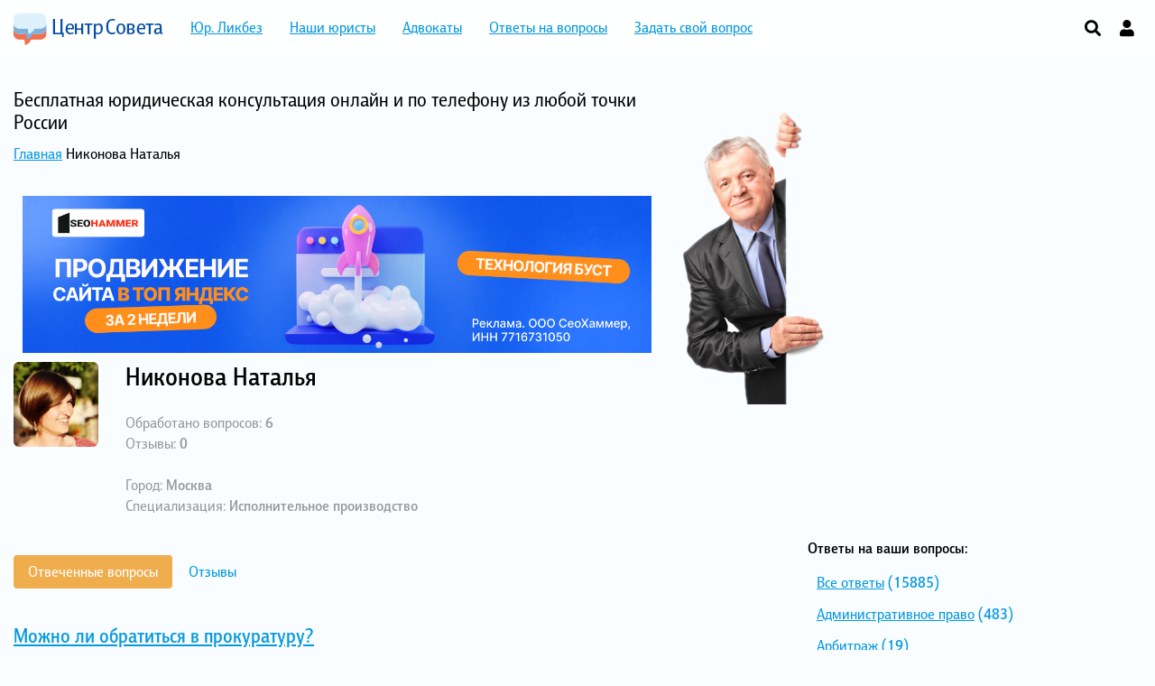

--- FILE ---
content_type: text/html
request_url: https://centersoveta.ru/author/natalya-nikonova/
body_size: 12421
content:
<!-- author -->
<!DOCTYPE html>
<html lang="ru" dir="ltr"><!-- home -->

<head>

<script type="text/javascript" src="https://setmar.ru/imgs/js/jquery.js"></script>
<script type="text/javascript" src="https://setmar.ru/imgs/js/jquery.cycle2.js"></script>
<script type="text/javascript" src="https://setmar.ru/imgs/js/ealinkgo.js"></script>

  <meta charset="UTF-8">
  
  <title>Никонова Наталья, автор на Центр Совета</title>
  

	<!-- This site is optimized with the Yoast SEO plugin v16.2 - https://yoast.com/wordpress/plugins/seo/ -->
	<meta property="og:locale" content="ru_RU" />
	<meta property="og:type" content="profile" />
	<meta property="og:title" content="Никонова Наталья, автор на Центр Совета" />
	<meta property="og:url" content="/author/natalya-nikonova/" />
	<meta property="og:site_name" content="Центр Совета" />
	<meta property="og:image" content="https://secure.gravatar.com/avatar/666f1f5b2ecede46ed9a32167b946c0d?s=500&#038;d=https%3A%2F%2Fcentersoveta.ru%2Fwp-content%2Fthemes%2Ftips%2Fimages%2Favatar.png&#038;r=g" />
	
	<!-- / Yoast SEO plugin. -->






		
		
	<link rel='stylesheet' id='wp-block-library-css'  href='/wp-includes/css/dist/block-library/style.min.css?ver=5.7.9' type='text/css' media='all' />
<link rel='stylesheet' id='cld-font-awesome-css'  href='/wp-content/plugins/comments-like-dislike/css/fontawesome/css/all.min.css?ver=1.1.2' type='text/css' media='all' />
<link rel='stylesheet' id='cld-frontend-css'  href='/wp-content/plugins/comments-like-dislike/css/cld-frontend.css?ver=1.1.2' type='text/css' media='all' />
<link rel='stylesheet' id='contact-form-7-css'  href='/wp-content/plugins/contact-form-7/includes/css/styles.css?ver=5.4.1' type='text/css' media='all' />
<script type='text/javascript' src='/wp-includes/js/jquery/jquery.min.js?ver=3.5.1' id='jquery-core-js'></script>
<script type='text/javascript' src='/wp-includes/js/jquery/jquery-migrate.min.js?ver=3.3.2' id='jquery-migrate-js'></script>
<script type='text/javascript' id='cld-frontend-js-extra'>
/* <![CDATA[ */
var cld_js_object = {"admin_ajax_url":"https:\/\/centersoveta.ru\/wp-admin\/admin-ajax.php","admin_ajax_nonce":"3321b10cdb"};
/* ]]> */
</script>
<script type='text/javascript' src='/wp-content/plugins/comments-like-dislike/js/cld-frontend.js?ver=1.1.2' id='cld-frontend-js'></script>

 

<style></style>  <style type="text/css">
    body.home {
      background: #fafdff url('/wp-content/uploads/2016/01/cropped-slide_centersoveta8.jpg') no-repeat center 0;
    }
  </style>
  <link rel="shortcut icon" href="/wp-content/themes/tips/favicon.png" />
<!-- Yandex.RTB -->
<script>window.yaContextCb=window.yaContextCb||[]</script>
<script src="https://yandex.ru/ads/system/context.js" async></script>

<link rel="stylesheet" type="text/css" href="https://setmar.ru/imgs/css/style.css">

</head>

<body class="archive author author-natalya-nikonova author-577">
	<div class="modal fade search-modal-lg" tabindex="-1" role="dialog" aria-hidden="true">
	  <div class="modal-dialog modal-lg">
		<div class="modal-content">
		  <div class="modal-header">
			<h5 class="modal-title">Поиск</h5>
			<button type="button" class="close" data-dismiss="modal" aria-label="Close">
			  <span aria-hidden="true">&times;</span>
			</button>
		  </div>
		  <div class="modal-body">
			<input class="tip-search-input form-control mr-sm-2" type="search" placeholder="Поиск" aria-label="Search">
			<div class="tip-search-card-output"></div>
		  </div>
		  <div class="modal-footer">
			<a href="/search"><button type="button" class="btn btn-primary">Расширенный поиск</button></a>
		  </div>
		</div>
	   </div>
	 </div>
	

  <nav id="navigation" class="navbar navbar-warning navbar-static-top navbar-expand-sm" role="navigation" style="padding-top: 9px;">
    <div class="container">
      <!-- Brand and toggle get grouped for better mobile display -->
      <div class="navbar-header">
        <button type="button" class="navbar-toggle" data-toggle="collapse" data-target="#bs-example-navbar-collapse-1">
          <span class="sr-only">Toggle navigation</span>
          <span class="icon-bar"></span>
          <span class="icon-bar"></span>
          <span class="icon-bar"></span>
        </button>
        <a class="navbar-brand" href="/">Центр Совета</a>
        
      </div>
      <!-- Collect the nav links, forms, and other content for toggling -->
      <div class="collapse navbar-collapse" id="bs-example-navbar-collapse-1">
        <ul id="menu-primary" class="nav navbar-nav text-center"><li id="menu-item-97" class="menu-item menu-item-type-taxonomy menu-item-object-category menu-item-97"><a href="/yurlikbez/"><span class="item-wrap">Юр. Ликбез</span></a></li>
<li id="menu-item-99" class="menu-item menu-item-type-post_type menu-item-object-page menu-item-99"><a href="/lawyers/"><span class="item-wrap">Наши юристы</span></a></li>
<li id="menu-item-1677" class="menu-item menu-item-type-post_type menu-item-object-page menu-item-1677"><a href="/advokaty/"><span class="item-wrap">Адвокаты</span></a></li>
<li id="menu-item-130" class="menu-item menu-item-type-questions menu-item-object-cpt-archive menu-item-130"><a href="/questions/"><span class="item-wrap">Ответы на вопросы</span></a></li>
<li id="menu-item-98" class="menu-item menu-item-type-post_type menu-item-object-page menu-item-98"><a href="/ask/"><span class="item-wrap">Задать свой вопрос</span></a></li>
</ul>        <ul class="nav navbar-nav navbar-right">
			<!-- Иконка поиска -->
			<li class="tip-menu-icon menu-item menu-item-type-post_type menu-item-object-page">
				<a href="/search" title="Поиск" class="text-center" ><span class="item-wrap">Поиск</span></a>
				<i class="fas fa-search" data-toggle="modal" data-target=".search-modal-lg" title="Поиск"></i>
			</li>
          			<!-- Иконка Профиля -->
			<li class="tip-menu-icon menu-item menu-item-type-post_type menu-item-object-page">
				<a href="/login" title="Регистрация и вход для юристов" class="text-center">
					<span class="item-wrap">Регистрация и вход для юристов</span>
					<i class="fas fa-user"></i>
				</a>
			</li>
          <!-- <li><a href="/login">Регистрация и вход для юристов</a></li> -->
                </ul>
      </div><!-- /.navbar-collapse -->
    </div><!-- /.container-fluid -->
  </nav>
 
  <div class="container">
    <div class="row">

      <div class="col-md-7">
        <h4 class="site-description">Бесплатная юридическая консультация онлайн и по телефону из любой точки России</h4>
        <span><span><a href="/">Главная</a>  <span class="breadcrumb_last" aria-current="page">Никонова Наталья</span></span></span>        <br><br>
<!-- Yandex.RTB R-A-2883679-1 -->
<div id="yandex_rtb_R-A-2883679-1"></div>
<script>window.yaContextCb.push(()=>{
	Ya.Context.AdvManager.render({
		"blockId": "R-A-2883679-1",
		"renderTo": "yandex_rtb_R-A-2883679-1"
	})
})
</script>

<div class="mainContent"><div id="content-ob" class="cycle-slideshow" data-cycle-auto-height="container" data-cycle-fx="scrollbar" data-cycle-timeout="90000" data-cycle-speed="1000" data-cycle-slides="li">
<ul>
<li>
<span class="linkgos" onclick="seaON('_www.seohammer.ru/?partnerid=250784')"><img src="https://setmar.ru/imgs/seohammer/640x160.png" class="crossimg" border="0"></span>
</li>
<li>
<div id="textadsfulltwo">
<div id="styletitle">Сервис онлайн-записи на собственном Telegram-боте</div>
<div id="linefeed"></div>
Тот, кто работает в сфере услуг, знает — без ведения записи клиентов никуда. Мало того, что нужно видеть свое расписание, 
но и напоминать клиентам о визитах тоже. Нашли самый бюджетный и оптимальный вариант: <strong>сервис VisitTime.</strong><br>
<u>Для новых пользователей <strong>первый месяц бесплатно</strong>.</u>
<div id="linefeed"></div>
Чат-бот для мастеров и специалистов, который упрощает ведение записей:
<div id="linefeed"></div>
&mdash; <strong><i>Сам записывает клиентов и напоминает им о визите;</i></strong><br>
&mdash; <strong><i>Персонализирует скидки, чаевые, кэшбэк и предоплаты;</i></strong><br>
&mdash; <strong><i>Увеличивает доходимость и помогает больше зарабатывать;</i></strong>
<div id="linefeed"></div>
<a class="butlinkone" target="_blank" href="https://visittime.ru/?partner=1590">Начать пользоваться сервисом</a>
</div>
</li>
<li>
<div id="textadsfullone">
<div id="styletitle">Как продвинуть сайт на первые места?</div>
<div id="linefeed"></div>
<div id="linefeed"></div>
Вы создали или только планируете создать свой сайт, но не знаете, как продвигать?
Продвижение сайта – это не просто процесс, а целый комплекс мероприятий, 
направленных на увеличение его посещаемости и повышение его позиций в поисковых системах.
<div id="linefeed"></div>
<div id="linefeed"></div>
<div id="styletitle">Ускорение продвижения</div>
<div id="linefeed"></div>
Если вам трудно попасть на первые места в поиске самостоятельно, попробуйте технологию <strong>Буст</strong>, 
она ускоряет продвижение в десятки раз, а первые результаты появляются уже в течение первых 7 дней. 
Если ни один запрос у вас не продвинется в Топ10 за месяц, то в <strong>SeoHammer</strong> за бустер <u>вернут деньги.</u>
<div id="linefeed"></div>
<a class="butlinktwo" target="_blank" href="https://www.seohammer.ru/?partnerid=250784">Начать продвижение сайта</a>
</div>
</li>
</ul>
</div>
          <div class="row">

                        
            <div class="col-sm-12" style="margin-bottom: 20px;">

              <div class="row user-info">
                <div class="col-sm-3 col-md-2 col-lg-2">
                                    <img width="175" height="175" src="/wp-content/uploads/2016/11/sprosit-yurista-onlajn1-175x175.jpg" class="img-responsive img-rounded" alt="" loading="lazy" style="margin-bottom: 10px;max-width:100%;" />                </div>
                <div class="col-sm-9 col-md-10 col-lg-10">

                  <h1 class="page-title" style="margin:0 0 23px;font-size: 30px; font-weight: bold;"><strong>Никонова Наталья</strong></h1>

                  <!--Array
(
    [0] => 10
)
 -->

                  
                    <p class="text-muted"style="margin:0 0 23px">
                      Обработано вопросов: <strong>6</strong><br />
                      Отзывы: <strong>0</strong>
                    </p>

                    <p class="text-muted"style="margin:0 0 23px">
                      Город: <strong>Москва</strong><br />
                      Специализация:
                                                                                          <strong>Исполнительное производство</strong>
                                                                  <br />
                                                                                      </p>

                    <p class="text-muted"style="margin:0 0 23px">
                                                                </p>

                    <p class="text-muted"style="margin:0 0 23px">
                                                                                      </p>

                    <p class="text-muted"style="margin:0 0 23px">
                                          </p>

                    <p class="text-muted"style="margin:0 0 23px">
                                                                                                            </p>

                    <p class="text-muted"style="margin:0 0 23px">
                                          </p>

                    <p class="text-muted"style="margin:0 0 23px">
                                                                </p>

                  
                  <p></p>

                </div>
              </div>

                            <div class="user-comments">
                <ul id="authorPosts" class="nav nav-pills" role="tablist" style="margin:20px 0 40px">
                  <li class="active"><a href="#user-replies" role="tab" data-toggle="tab" class="btn btn-link">Отвеченные вопросы</a></li>
                  <li><a href="#user-reviews" role="tab" data-toggle="tab" class="btn btn-link">Отзывы</a></li>
                  <!--li><a href="/add/jurist" class="btn btn-link">Оставить свой отзыв</a></li-->
                </ul>
                <div id="authorPostsContent" class="tab-content">
                  <div class="tab-pane fade active in" id="user-replies">
                    <h4 style="margin-top:20px;margin-bottom:20px;"><a href="/questions/mozhno-li-obratitsya-v-prokuraturu-3/"><strong>Можно ли обратиться в прокуратуру?</strong></a></h4><h4 style="margin-top:20px;margin-bottom:20px;"><a href="/questions/chto-mne-delat-kak-byt-4/"><strong>что мне делать? И как быть?</strong></a></h4><h4 style="margin-top:20px;margin-bottom:20px;"><a href="/questions/svidetelstvo-o-smerti/"><strong>Свидетельство о смерти</strong></a></h4><h4 style="margin-top:20px;margin-bottom:20px;"><a href="/questions/sroki-otveta-na-zhalobu/"><strong>сроки ответа на жалобу </strong></a></h4><h4 style="margin-top:20px;margin-bottom:20px;"><a href="/questions/kak-napisat-zhalobu-na-bolnitsu/"><strong>Как написать жалобу на больницу</strong></a></h4><h4 style="margin-top:20px;margin-bottom:20px;"><a href="/questions/pochemu-ne-bylo-pensiyu-perecheslino-na-segodnyachnogo-dnej/"><strong>почему не было пенсию перечеслино на сегоднячного дней</strong></a></h4>                  </div>
                  <div class="tab-pane fade" id="user-reviews">
                                                            <p>Пока никто не оставил отзывы</p>
                                      </div>
                </div>
              </div>
                          </div>
          </div><!--/.post -->


        </div><!--/.mainContent -->
      </div>

      <div class="col-md-5 sidebar">
      
<img src="/wp-content/themes/tips/images/q-bg_1.png" class="hidden-xs hidden-sm hidden-md" alt="" title="" style="float: left;margin-left: -30px;position: absolute;" />
<div style="height: 500px;"></div><!--/.panel form -->
<div class="row">
  <div class="col-sm-9 col-sm-offset-3">
    <aside class="widget widget-categories">
      <h5 class="widgettitle"><strong>Ответы на ваши вопросы:</strong></h5>
      <ul class="widget-content list-group list-unstyled">
      
      <!-- original commented code that brokes all the pages when posts_per_page query is set to -1, and when there more than about 5000 posts in the system -->
            
      
      
      <!-- here is new the great working replacement -->
            <li class="questions_category"><ul><li class="cat-item cat-item-all"><a href="/questions/">Все ответы</a> (15885)</li></ul><ul>	<li class="cat-item cat-item-2"><a href="/all_questions/administrativnoe-pravo/" title="Административное правонарушение это противоправное действие (или бездействие), за которое Кодексом об административных правонарушениях установлена административная ответственность. Чаще всего встречаются следующие административные правонарушения:

- безбилетный проезд;
- нецензурная брань;
- повреждение (или уничтожение) чужого имущества);
- оскорбительное поведение;
- появление в публичных местах в состоянии алкогольного или наркотического опьянения;
- неповиновение законному распоряжению сотрудника милиции при охране им общественного порядка.

Избежать ответственности за административное правонарушение можно с помощью своевременной юридической консультации и последующему грамотному обращению в правоохранительные органы. В разделе «Административное право» вы можете получить подробные консультации наших юристов по вопросам об административных правонарушениях, ответственности и наказаниях за такие правонарушениях.">Административное право</a> (483)
</li>
	<li class="cat-item cat-item-3"><a href="/all_questions/arbitrazh/" title="Арбитражные суды рассматривают следующие категории дел:

- налоговые споры;
- споры в банковской сфере;
- защита деловой репутации;
- земельные споры;
- дела о банкротстве;
- защита авторских прав;
- узаконивание самовольного строительства;
- возмещение вреда;
- обжалование неправомерных действий государственных органов.

В этом разделе сайта вы можете получить грамотную юридическую консультацию по вопросам, связанным с разногласиями юридических и физических лиц, а также индивидуальных предпринимателей, ведущих хозяйственную деятельность. ">Арбитраж</a> (19)
</li>
	<li class="cat-item cat-item-4"><a href="/all_questions/buhgalterskij-uchet/" title="Как известно, деятельность любой организации или индивидуального предпринимателя должна обязательно отображаться в бухгалтерской документации. Это непреложное правило делает ведение бухгалтерского учета обязательным даже для самой маленькой и скромной фирмы. Бухучет на предприятии может вести как главный бухгалтер, так и генеральный директор, или даже сторонняя организация.

Практически все организации время от времени сталкиваются со сложными вопросами бухгалтерского учета. Постоянно меняющееся законодательство, ошибки в ведении бухгалтерского учета, разработка документов — со всеми этими вопросами и проблемами поможет справиться консультация у опытного юриста. Юридическая консультация — залог правильного бухгалтерского учета, который поможет застраховать вашу организацию от непредвиденных проблем.">Бухгалтерский учет</a> (69)
</li>
	<li class="cat-item cat-item-5"><a href="/all_questions/voennoe-pravo/" title="Если вам нужна помощь по военному законодательству, то не стоит забывать, что военное право это отдельное направление юриспруденции, которое регулируется огромным количеством ведомственных документов и правовых актов, разобраться в которых и оказать грамотную помощь может только узкий специалист — военный юрист или адвокат.

Наши юристы всегда помогут вам и окажут все виды юридической помощи для военных, которые проходят службу в данное время или уже уволены в запас, а также для членов их семей.">Военное право</a> (90)
</li>
	<li class="cat-item cat-item-6"><a href="/all_questions/grazhdanskoe-pravo/" title="Несмотря на то, что российское гражданское право достаточно прозрачно и понятно, человеку без юридического образования достаточно трудно в нем разобраться без помощи специалиста. В какой обратиться суд? Какие для этого нужны документы? Как правильно составить исковое заявление? Ели вам нужен ответ на вопрос по гражданскому праву — обратитесь к нашим юристам и получите самую полную и грамотную консультацию.">Гражданское право</a> (373)
</li>
	<li class="cat-item cat-item-7"><a href="/all_questions/grazhdanstvo/" title="Каждый, кто хоть раз сталкивался с работой нашей миграционной службы знает, что для того чтобы получить вид на жительство в России, надо пройти множество инстанций, заполнить кипы анкет и заявлений и собрать тысячи справок. И все это надо сделать в пока ещё незнакомой стране с постоянно меняющимися нормами и законами… Как тут обойтись без помощи юристов?

У вас возникают проблемы с получение гражданства РФ? Не удается получить разрешение на жительство и работу? Не выдают загранпаспорт? На нашем сайте вы можете получить бесплатную юридическую консультацию по вопросам гражданства от лучших юристов России!

Задайте вопрос юристу онлайн и в течение 15 минут получите бесплатную консультацию миграционного юриста.">Гражданство</a> (126)
</li>
	<li class="cat-item cat-item-8"><a href="/all_questions/zashhita-prav-potrebitelej/" title="Как обменять бракованный товар? Как вернуть деньги за не оказанную услугу? Куда пожаловаться на хамство продавца? Ответы на эти и многие другие вопросы, которые интересуют любого потребителя, вы можете получить, задав вопрос онлайн юристу. Квалифицированная юридическая консультация может помочь вам отстоять свои интересы!">Защита прав потребителей</a> (1&nbsp;591)
</li>
	<li class="cat-item cat-item-9"><a href="/all_questions/intellektualnaya-sobstvennost/" title="- авторское право (интеллектуальные права на произведения науки, литературы и искусства);
- патентное право(права на изобретения, полезные модели и промышленные образцы);
- смежные права (права исполнителей и звукозаписывающих компаний на созданные ими музыкальные записи).

В современном мире интеллектуальная собственность является объектом противоправных действий также часто, как и любой другой вид собственности. В связи с тем, что защита прав интеллектуальной собственности – один из самых сложных институтов гражданского законодательства, поэтому за правовой защитой лучше обращаться к квалифицированным юристам, имеющим опыт в этой сфере. Обратитесь за бесплатной консультацией к нашим юристам и защитите свои интеллектуальные права!">Интеллектуальная собственность</a> (28)
</li>
	<li class="cat-item cat-item-10"><a href="/all_questions/ispolnitelnoe-proizvodstvo/" title="Существует несколько основных стадий исполнительного производства:

- возбуждение исполнительного производства;
- подготовка к принудительному исполнению;
- принудительное исполнение;
- распределение взысканных сумм;
- завершение исполнительного производства;
- обжалование действий судебного пристава-исполнителя.

Если у вас возникли какие-то вопросы, связанные с исполнительным производством, вы всегда можете обратиться к нашим юристам и получить бесплатную юридическую помощь по телефону!">Исполнительное производство</a> (417)
</li>
	<li class="cat-item cat-item-11"><a href="/all_questions/konstitutsionnoe-pravo/" title="Вы считаете, что ваше конституционное право нарушено? Обратитесь за юридической консультацией к нашим специалистам и получите подробный ответ на интересующие вас вопросы!">Конституционное право</a> (85)
</li>
	<li class="cat-item cat-item-12"><a href="/all_questions/korporativnoe-pravo/" title="Как зарегистрировать фирму? С чего начать реорганизацию компании? Как правильно организовать корпоративные процедуры? Как признать организацию банкротом?  Задайте вопрос юристу в этом разделе и в течение 15 минут получите бесплатную консультацию по вопросам корпоративного права!">Корпоративное право</a> (63)
</li>
	<li class="cat-item cat-item-13"><a href="/all_questions/litsenzirovanie/" title="Как получить лицензию? Какие документы для этого требуются? Для каких видов деятельности требуется получение лицензии? Задайте бесплатный вопрос юристу онлайн и получите консультацию специалиста!">Лицензирование</a> (39)
</li>
	<li class="cat-item cat-item-14"><a href="/all_questions/nalogovoe-pravo/" title="Налоговые проверки, возврат НДС, ошибочное начисление налогов, получение налоговых вычетов... Юридическая налоговая консультация может понадобиться как юридическим лицами и индивидуальным предпринимателям, так и рядовым гражданам. На нашем сайте вы можете получить бесплатную консультацию по налоговому праву.">Налоговое право</a> (433)
</li>
	<li class="cat-item cat-item-15"><a href="/all_questions/nasledstvo/" title="- составление завещания;
- признание завещания недействительным;
- признание права на наследство;
- порядок вступления в наследство;
-отказ от наследства;
- восстановление срока на принятие наследства;
- вступление в наследство через суд и др.">Наследство</a> (123)
</li>
	<li class="cat-item cat-item-16"><a href="/all_questions/nedvizhimost/" title="Как избежать «подводных камней» и проблем при сделках с недвижимостью? Юридическая консультация по недвижимость поможет вам без проблем грамотно оформить сделку купли-продажи, приватизировать квартиру или вступить в ипотеку. 

На нашем сайте вы можете задать вопрос юристу по недвижимости онлайн абсолютно бесплатно и получить ответ в течение 15 минут!">Недвижимость</a> (1&nbsp;023)
</li>
	<li class="cat-item cat-item-17"><a href="/all_questions/notariat/" title="В этом разделе вы можете получить ответы на вопросы, связанные с нотариальной практикой. ">Нотариат</a> (28)
</li>
	<li class="cat-item cat-item-18"><a href="/all_questions/semejnoe-pravo/" title="- заключение брака;
- права и обязанности супругов;
- расторжение брака и признание его недействительным;
- имущественные отношения между членами семьи;
- права и обязанности родителей и детей;
- алиментные обязательства;
- лишение родительских прав;
- воспитание детей, оставшихся без попечения родителей.

Так как вопросы семейных отношений — достаточно деликатная и эмоциональная тема,  многие предпочитают задавать вопросы, связанные с семейным правом анонимно. В этом разделе вы можете задать вопрос семейному юристу онлайн анонимно и абсолютно бесплатно.">Семейное право</a> (1&nbsp;284)
</li>
	<li class="cat-item cat-item-19"><a href="/all_questions/sotsialnoe-obespechenie/" title="- пенсии;
- льготы;
- выплаты многодетным семьям и малообеспеченным семьям с детьми;
- выплаты одиноким матерям;
- пособия работающим гражданам (например, по беременности и родам или по временной нетрудоспособности);
- обучение и трудоустройство инвалидов;
- содержание престарелых и инвалидов в спец. учреждениях (дома престарелых, дома-интернаты и т. д.).

Если вам нужна срочная консультация юриста по социальному обеспечению, просто оставьте заявку и через 15 минут получите ответ на свой вопрос!">Социальное обеспечение</a> (3&nbsp;651)
</li>
	<li class="cat-item cat-item-20"><a href="/all_questions/strahovanie/" title="На нашем сайте вы можете получить консультацию юриста по страхованию спустя 15 минут после обращения!">Страхование</a> (42)
</li>
	<li class="cat-item cat-item-21"><a href="/all_questions/tamozhennoe-pravo/" title="Таможенное право">Таможенное право</a> (20)
</li>
	<li class="cat-item cat-item-25"><a href="/all_questions/trudovoe-pravo/" title="- трудоустройство;
- порядок заключения и расторжения трудового договора;
- оплата труда;
- нормирование труда;
- материальная ответственность;
- повышение кадровой квалификации;
- дисциплина и охрана труда;
- разрешение трудовых споров.

Необходимость в консультации по трудовому праву периодически появляется и у работников и у работодателей. Если у вас возникли проблемы при решении трудовых споров, вы всегда можете задать вопрос юристу по трудовому праву на нашем сайте.">Трудовое право</a> (800)
</li>
	<li class="cat-item cat-item-26"><a href="/all_questions/ugolovnoe-pravo/" title="На нашем сайт вы можете задать вопрос лучшим юристам по уголовному праву. Для этого вам понадобиться только оставить заявку, и через 15 минут вы получите подробную консультацию по вашему вопросу.">Уголовное право</a> (1&nbsp;375)
</li>
</ul></li>      </ul>
    <br><br>
<!-- Yandex.RTB R-A-2883679-2 -->
<div id="yandex_rtb_R-A-2883679-2"></div>
<script>window.yaContextCb.push(()=>{
	Ya.Context.AdvManager.render({
		"blockId": "R-A-2883679-2",
		"renderTo": "yandex_rtb_R-A-2883679-2"
	})
})
</script>

</aside>
  </div>
</div>
      </div>

    </div><!--/row -->

  </div><!--/container -->

  <!-- footer.tpl -->


<div style="border-top: 6px solid #fdd8ac;border-bottom: 6px solid #fdd8ac;margin-bottom: 20px;padding-bottom: 23px;background-color: #fff;">
  <div class="container" style="margin-top:40px;"><div class="row"><h5 class="col-sm-12"><strong>Как мы помогаем:</strong></h5></div></div>
  <div class="container container-sm-height">
    <div class="row row-sm-height">
      <div class="col-md-3 col-sm-height col-top">
        <p class="h1 text-warning">1.</p>
        <p><strong>Вы задаете свой вопрос через простую форму.</strong></p>
        <p class="text-muted">Все бесплатно. Форма очень короткая: только сам вопрос, номер телефона и ваше имя. Дополнительно вы можете указать тему вопроса, но это не обязательно.</p>
      </div>
      <div class="col-md-3 col-sm-height col-top">
        <p class="h1 text-warning">2.</p>
        <p><strong>Вопрос попадает к юристу и рассматривается.</strong></p>
        <p class="text-muted">Вопрос попадает к одному из наших юристов, в соответствии с его специализацией. На рассмотрение вопроса уходит до 15 минут.</p>
      </div>
      <div class="col-md-3 col-sm-height col-top">
        <p class="h1 text-warning">3.</p>
        <p><strong>Всего через 15 минут вам звонит юрист и дает свой ответ.</strong></p>
        <p class="text-muted">По указанному номеру с вами связывается наш юрист, и вы обсуждаете полностью интересующий вас вопрос.</p>
      </div>
      <div class="col-md-3 col-sm-height col-middle text-center">
        <a href="/ask" class="btn btn-xlg btn-warning btn-warning-gradient">Задать свой вопрос</a>
      </div>
    </div>
  </div>
</div>

      <div class="container-fluid" style="padding-top:40px;">
    <div class="container">
      <div class="row">
        <h5 style="margin-bottom: 30px;"><strong>Мнения о нас:</strong></h5>
                                                      <div class="col-md-4">
                                <h5><strong>Петр</strong>, <span class="text-muted">:</span></h5>
                <p>Спасибо за оперативную помощь</p>
              </div>
                                                                  <div class="col-md-4">
                                <h5><strong>Тимур</strong>, <span class="text-muted">:</span></h5>
                <p>помогли с составлением договора</p>
              </div>
                                                                                  </div>
    </div>
    <div class="row" style="padding-top:40px;padding-bottom:68px;background: url('/wp-content/themes/tips/images/gradient-blue.png') repeat-x center bottom">
      <div class="col-md-12">
        <p class="text-center"><a href="/reviews" class="btn btn-info">Другие отзывы</a></p>
      </div>
    </div>
  </div>
  
  	  	<div class="container-fluid" style="background: rgba(255, 255, 255, 0.9) !important;">
	  <nav class="navbar" role="navigation" style="margin-top: 23px;margin-bottom: 15px;">
		<div class="container">
		  <!-- Brand and toggle get grouped for better mobile display -->
		  <div class="navbar-header">
			<a class="navbar-brand" href="/">Центр Совета</a>
		  </div>
		  <!-- Collect the nav links, forms, and other content for toggling -->
		  <div class="navbar-collapse">
			
			<ul id="menu-footer" class="nav navbar-nav nav-footer text-center"><li id="menu-item-134" class="menu-item menu-item-type-reviews menu-item-object-cpt-archive menu-item-134"><a href="/reviews/"><span class="item-wrap">Посмотреть отзывы пользователей</span></a></li>
<li id="menu-item-135" class="menu-item menu-item-type-post_type menu-item-object-page menu-item-135"><a href="/add/"><span class="item-wrap">Оставить свой отзыв</span></a></li>
<li id="menu-item-1827" class="menu-item menu-item-type-post_type menu-item-object-page menu-item-1827"><a href="/add/jurist/"><span class="item-wrap">Оставить отзыв на юриста</span></a></li>
</ul>		  </div><!-- /.navbar-collapse -->
		</div><!-- /.container-fluid -->
	  </nav>
	</div>

  <footer style="background: #06448f url('/wp-content/themes/tips/images/footer.jpg') no-repeat center 0;height:415px;padding: 40px;color: #fff;">
<div class="container"><div class="col-sm-3">
<p>Бесплатная юридическая консультация онлайн и по телефону из любой точки России</p>
<p>&nbsp;</p>
<p>&copy; 2010 - 2023 Центр Совета</p>
</div>
<div class="col-sm-8 col-sm-offset-1">

<div class="row hidden-xs hidden-sm">
<div class="col-sm-4">
<noindex>
<!--LiveInternet counter--><script type="text/javascript"><!--
document.write("<a href='//www.liveinternet.ru/click' "+
"target=_blank><img src='//counter.yadro.ru/hit?t17.1;r"+
escape(document.referrer)+((typeof(screen)=="undefined")?"":
";s"+screen.width+"*"+screen.height+"*"+(screen.colorDepth?
screen.colorDepth:screen.pixelDepth))+";u"+escape(document.URL)+
";"+Math.random()+
"' alt='' title='LiveInternet: показано число просмотров за 24"+
" часа, посетителей за 24 часа и за сегодня' "+
"border='0' width='88' height='31'><\/a>")
//--></script><!--/LiveInternet-->
</noindex>
</div>
<div class="col-sm-4">

</div>
<div class="col-sm-4">

</div>

</div></div></div>
</footer>

<link rel='stylesheet' id='bootstrap-theme-css'  href='/wp-content/themes/tips/css/bootstrap-theme.css?ver=3.1.1' type='text/css' media='all'>
<link rel='stylesheet' id='font-awesome-css'  href='/wp-content/themes/tips/css/font-awesome.min.css?ver=5.7.9' type='text/css' media='all'>
<link rel='stylesheet' id='theme-css'  href='/wp-content/themes/tips/style.css?ver=3.1.1' type='text/css' media='all'>

<script type='text/javascript' src='/wp-content/themes/tips/js/jquery-3.4.1.min.js?ver=5.7.9' id='myjquery-js'></script>
<script type='text/javascript' src='/wp-content/themes/tips/js/modernizr.min.js?ver=5.7.9' id='modernizr-js'></script>
<script type='text/javascript' src='/wp-content/themes/tips/js/bootstrap.min.js?ver=3.1.1' id='bootstrap-js'></script>
<script type='text/javascript' src='/wp-includes/js/underscore.min.js?ver=1.8.3' id='underscore-js'></script>
<script type='text/javascript' src='/wp-content/themes/tips/js/jquery.maskedinput.min.js?ver=1.3.1' id='jqiery-masked-js'></script>
<script type='text/javascript' src='/wp-content/themes/tips/js/jquery.horizontal.scroll.js?ver=1.3.1' id='jqiery-horizontal-scroll-js'></script>
<script type='text/javascript' src='/wp-content/themes/tips/js/functions.js?ver=1.0' id='functions-js'></script>

</body>
</html>